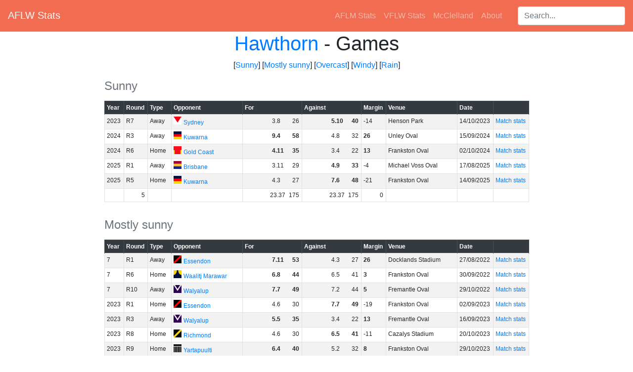

--- FILE ---
content_type: text/html; charset=utf-8
request_url: https://aflwstats.com/team/haw/weather
body_size: 6029
content:
<!DOCTYPE html>
<html lang="en">
    <head>
        <meta charset="utf-8"/>
        <title>AFLW Stats - Hawthorn</title>
        <link rel="stylesheet" href="https://stackpath.bootstrapcdn.com/bootstrap/4.4.1/css/bootstrap.min.css" integrity="sha384-Vkoo8x4CGsO3+Hhxv8T/Q5PaXtkKtu6ug5TOeNV6gBiFeWPGFN9MuhOf23Q9Ifjh" crossorigin="anonymous">
        <script src="https://cdnjs.cloudflare.com/ajax/libs/jquery/3.5.1/jquery.min.js" integrity="sha512-bLT0Qm9VnAYZDflyKcBaQ2gg0hSYNQrJ8RilYldYQ1FxQYoCLtUjuuRuZo+fjqhx/qtq/1itJ0C2ejDxltZVFg==" crossorigin="anonymous"></script>
        <script src="https://cdnjs.cloudflare.com/ajax/libs/popper.js/2.5.4/umd/popper.min.js" integrity="sha512-7yA/d79yIhHPvcrSiB8S/7TyX0OxlccU8F/kuB8mHYjLlF1MInPbEohpoqfz0AILoq5hoD7lELZAYYHbyeEjag==" crossorigin="anonymous"></script>
        <script src="https://stackpath.bootstrapcdn.com/bootstrap/4.4.1/js/bootstrap.min.js" integrity="sha384-wfSDF2E50Y2D1uUdj0O3uMBJnjuUD4Ih7YwaYd1iqfktj0Uod8GCExl3Og8ifwB6" crossorigin="anonymous"></script>
        <link rel="stylesheet" href="https://cdnjs.cloudflare.com/ajax/libs/jqueryui/1.12.1/jquery-ui.min.css" integrity="sha512-aOG0c6nPNzGk+5zjwyJaoRUgCdOrfSDhmMID2u4+OIslr0GjpLKo7Xm0Ao3xmpM4T8AmIouRkqwj1nrdVsLKEQ==" crossorigin="anonymous" />
        <script src="https://cdnjs.cloudflare.com/ajax/libs/jqueryui/1.12.1/jquery-ui.min.js" integrity="sha512-uto9mlQzrs59VwILcLiRYeLKPPbS/bT71da/OEBYEwcdNUk8jYIy+D176RYoop1Da+f9mvkYrmj5MCLZWEtQuA==" crossorigin="anonymous"></script>
        <script src="/static/scripts.js?v=2"></script>
        <script src="/static/sort.js?v=2"></script>
        <link rel="stylesheet" href="/static/css/style.css?id=874dc35d-f89e-4568-891e-7b9911c9bc46" />
        <link rel="stylesheet" href="/static/css/weather-icons.min.css" />
        <link rel="icon" type="image/png" href="/static/favicon.png" />
        <meta name="keywords" content="AFL, A.F.L., AFLW, A.F.L.W., AFL, AFL Womens, aussie rules, australian rules, football, stats, australian football league, adelaide crows, brisbane lions, carlton blues, collingwood magpies, fremantle dockers, gold coast suns, geelong cats, greater western sydney giants, GWS Giants, north melbourne kangaroos, melbourne demons, richmond tigers, st kilda saints, western bulldogs, west coast eagles, VFLW, VFL Womens, VFL">
        <meta property="og:site_name" content="AFLW Stats" />
        <meta property="og:title" content="AFLW Stats - Hawthorn" />
        <meta property="og:image" content="/static/favicon.png" />
        <meta property="og:image:width" content="32" />
        <meta property="og:image:height" content="32" />
	</head>
	<body>
        <nav class="navbar navbar-expand-lg navbar-dark" style="background-color:#f26c52">
            <h2 class="mr-auto"><a class="navbar-brand" href="/">AFLW Stats</a></h2>
            <ul class="navbar-nav mr-4">
                <li class="nav-item"><a href="https://aflmstats.com" class="nav-link">AFLM Stats</a></li><li class="nav-item"><a href="https://vfl.aflwstats.com" class="nav-link">VFLW Stats</a></li><li class="nav-item"><a href="https://mcclelland.aflwstats.com" class="nav-link">McClelland</a></li>
                <li class="nav-item"><a href="/about" class="nav-link">About</a></li>
            </ul>
            <div class="navbar-nav ui-widget">
                <label for="player-search" class="sr-only">Search players:</label>
                <input class="form-control" id="player-search" type="search" placeholder="Search..."/>
            </div>
        </nav>

<div class="container">
<h1 class="text-center"><a href="/team/haw">Hawthorn</a> - Games</h1>
<div class="text-center">
    [<a href="#Sunny">Sunny</a>]
    [<a href="#Mostly%20sunny">Mostly sunny</a>]
    [<a href="#Overcast">Overcast</a>]
    [<a href="#Windy">Windy</a>]
    [<a href="#Rain">Rain</a>]
</div>
<table class="table table-sm table-striped table-bordered add-footer w-auto mx-auto" id="Sunny" data-sortable>
    <caption>Sunny</caption>
    <thead class="thead-dark">
        <tr>
            <th>Year</th>
            <th data-footer="count">Round</th>
            <th class="homeaway">Type</th>
            <th class="opponent">Opponent</th>
            <th data-footer="score">For</th>
            <th data-footer="score">Against</th>
            <th data-footer="sum">Margin</th>
            <th class="venue">Venue</th>
            <th>Date</th>
            <th class="unsortable"></th>
        </tr>
    </thead>
    <tbody>
        <tr>
            <td>2023</td>
            <td data-value="7">R7</td>
            <td>Away</td>
            <td><a href="/team/syd" class="team i_syd">Sydney</a></td>
            <td class="score-breakdown Loss" data-value="26">
                <span class="gl">3</span>.<span class="bh">8</span>
                <span class="sc">26</span>
            </td>
            <td class="score-breakdown Win" data-value="40">
                <span class="gl">5</span>.<span class="bh">10</span>
                <span class="sc">40</span>
            </td>
            <td class="Loss">-14</td>
            <td>Henson Park</td>
            <td data-value="0">14/10/2023</td>
            <td><a href="/game/2023-7-syd-haw">Match stats</a></td>
        </tr>
        <tr>
            <td>2024</td>
            <td data-value="3">R3</td>
            <td>Away</td>
            <td><a href="/team/ade" class="team i_ade">Kuwarna</a></td>
            <td class="score-breakdown Win" data-value="58">
                <span class="gl">9</span>.<span class="bh">4</span>
                <span class="sc">58</span>
            </td>
            <td class="score-breakdown Loss" data-value="32">
                <span class="gl">4</span>.<span class="bh">8</span>
                <span class="sc">32</span>
            </td>
            <td class="Win">26</td>
            <td>Unley Oval</td>
            <td data-value="1">15/09/2024</td>
            <td><a href="/game/2024-3-ade-haw">Match stats</a></td>
        </tr>
        <tr>
            <td>2024</td>
            <td data-value="6">R6</td>
            <td>Home</td>
            <td><a href="/team/gcs" class="team i_gcs">Gold Coast</a></td>
            <td class="score-breakdown Win" data-value="35">
                <span class="gl">4</span>.<span class="bh">11</span>
                <span class="sc">35</span>
            </td>
            <td class="score-breakdown Loss" data-value="22">
                <span class="gl">3</span>.<span class="bh">4</span>
                <span class="sc">22</span>
            </td>
            <td class="Win">13</td>
            <td>Frankston Oval</td>
            <td data-value="2">02/10/2024</td>
            <td><a href="/game/2024-6-haw-gcs">Match stats</a></td>
        </tr>
        <tr>
            <td>2025</td>
            <td data-value="1">R1</td>
            <td>Away</td>
            <td><a href="/team/brl" class="team i_brl">Brisbane</a></td>
            <td class="score-breakdown Loss" data-value="29">
                <span class="gl">3</span>.<span class="bh">11</span>
                <span class="sc">29</span>
            </td>
            <td class="score-breakdown Win" data-value="33">
                <span class="gl">4</span>.<span class="bh">9</span>
                <span class="sc">33</span>
            </td>
            <td class="Loss">-4</td>
            <td>Michael Voss Oval</td>
            <td data-value="3">17/08/2025</td>
            <td><a href="/game/2025-1-brl-haw">Match stats</a></td>
        </tr>
        <tr>
            <td>2025</td>
            <td data-value="5">R5</td>
            <td>Home</td>
            <td><a href="/team/ade" class="team i_ade">Kuwarna</a></td>
            <td class="score-breakdown Loss" data-value="27">
                <span class="gl">4</span>.<span class="bh">3</span>
                <span class="sc">27</span>
            </td>
            <td class="score-breakdown Win" data-value="48">
                <span class="gl">7</span>.<span class="bh">6</span>
                <span class="sc">48</span>
            </td>
            <td class="Loss">-21</td>
            <td>Frankston Oval</td>
            <td data-value="4">14/09/2025</td>
            <td><a href="/game/2025-5-haw-ade">Match stats</a></td>
        </tr>
    </tbody>
</table>
<table class="table table-sm table-striped table-bordered add-footer w-auto mx-auto" id="Mostly sunny" data-sortable>
    <caption>Mostly sunny</caption>
    <thead class="thead-dark">
        <tr>
            <th>Year</th>
            <th data-footer="count">Round</th>
            <th class="homeaway">Type</th>
            <th class="opponent">Opponent</th>
            <th data-footer="score">For</th>
            <th data-footer="score">Against</th>
            <th data-footer="sum">Margin</th>
            <th class="venue">Venue</th>
            <th>Date</th>
            <th class="unsortable"></th>
        </tr>
    </thead>
    <tbody>
        <tr>
            <td>7</td>
            <td data-value="1">R1</td>
            <td>Away</td>
            <td><a href="/team/ess" class="team i_ess">Essendon</a></td>
            <td class="score-breakdown Win" data-value="53">
                <span class="gl">7</span>.<span class="bh">11</span>
                <span class="sc">53</span>
            </td>
            <td class="score-breakdown Loss" data-value="27">
                <span class="gl">4</span>.<span class="bh">3</span>
                <span class="sc">27</span>
            </td>
            <td class="Win">26</td>
            <td>Docklands Stadium</td>
            <td data-value="0">27/08/2022</td>
            <td><a href="/game/7-1-ess-haw">Match stats</a></td>
        </tr>
        <tr>
            <td>7</td>
            <td data-value="6">R6</td>
            <td>Home</td>
            <td><a href="/team/wce" class="team i_wce">Waalitj Marawar</a></td>
            <td class="score-breakdown Win" data-value="44">
                <span class="gl">6</span>.<span class="bh">8</span>
                <span class="sc">44</span>
            </td>
            <td class="score-breakdown Loss" data-value="41">
                <span class="gl">6</span>.<span class="bh">5</span>
                <span class="sc">41</span>
            </td>
            <td class="Win">3</td>
            <td>Frankston Oval</td>
            <td data-value="1">30/09/2022</td>
            <td><a href="/game/7-6-haw-wce">Match stats</a></td>
        </tr>
        <tr>
            <td>7</td>
            <td data-value="10">R10</td>
            <td>Away</td>
            <td><a href="/team/fre" class="team i_fre">Walyalup</a></td>
            <td class="score-breakdown Win" data-value="49">
                <span class="gl">7</span>.<span class="bh">7</span>
                <span class="sc">49</span>
            </td>
            <td class="score-breakdown Loss" data-value="44">
                <span class="gl">7</span>.<span class="bh">2</span>
                <span class="sc">44</span>
            </td>
            <td class="Win">5</td>
            <td>Fremantle Oval</td>
            <td data-value="2">29/10/2022</td>
            <td><a href="/game/7-10-fre-haw">Match stats</a></td>
        </tr>
        <tr>
            <td>2023</td>
            <td data-value="1">R1</td>
            <td>Home</td>
            <td><a href="/team/ess" class="team i_ess">Essendon</a></td>
            <td class="score-breakdown Loss" data-value="30">
                <span class="gl">4</span>.<span class="bh">6</span>
                <span class="sc">30</span>
            </td>
            <td class="score-breakdown Win" data-value="49">
                <span class="gl">7</span>.<span class="bh">7</span>
                <span class="sc">49</span>
            </td>
            <td class="Loss">-19</td>
            <td>Frankston Oval</td>
            <td data-value="3">02/09/2023</td>
            <td><a href="/game/2023-1-haw-ess">Match stats</a></td>
        </tr>
        <tr>
            <td>2023</td>
            <td data-value="3">R3</td>
            <td>Away</td>
            <td><a href="/team/fre" class="team i_fre">Walyalup</a></td>
            <td class="score-breakdown Win" data-value="35">
                <span class="gl">5</span>.<span class="bh">5</span>
                <span class="sc">35</span>
            </td>
            <td class="score-breakdown Loss" data-value="22">
                <span class="gl">3</span>.<span class="bh">4</span>
                <span class="sc">22</span>
            </td>
            <td class="Win">13</td>
            <td>Fremantle Oval</td>
            <td data-value="4">16/09/2023</td>
            <td><a href="/game/2023-3-fre-haw">Match stats</a></td>
        </tr>
        <tr>
            <td>2023</td>
            <td data-value="8">R8</td>
            <td>Home</td>
            <td><a href="/team/ric" class="team i_ric">Richmond</a></td>
            <td class="score-breakdown Loss" data-value="30">
                <span class="gl">4</span>.<span class="bh">6</span>
                <span class="sc">30</span>
            </td>
            <td class="score-breakdown Win" data-value="41">
                <span class="gl">6</span>.<span class="bh">5</span>
                <span class="sc">41</span>
            </td>
            <td class="Loss">-11</td>
            <td>Cazalys Stadium</td>
            <td data-value="5">20/10/2023</td>
            <td><a href="/game/2023-8-haw-ric">Match stats</a></td>
        </tr>
        <tr>
            <td>2023</td>
            <td data-value="9">R9</td>
            <td>Home</td>
            <td><a href="/team/pta" class="team i_pta">Yartapuulti</a></td>
            <td class="score-breakdown Win" data-value="40">
                <span class="gl">6</span>.<span class="bh">4</span>
                <span class="sc">40</span>
            </td>
            <td class="score-breakdown Loss" data-value="32">
                <span class="gl">5</span>.<span class="bh">2</span>
                <span class="sc">32</span>
            </td>
            <td class="Win">8</td>
            <td>Frankston Oval</td>
            <td data-value="6">29/10/2023</td>
            <td><a href="/game/2023-9-haw-pta">Match stats</a></td>
        </tr>
        <tr>
            <td>2023</td>
            <td data-value="10">R10</td>
            <td>Away</td>
            <td><a href="/team/gee" class="team i_gee">Geelong</a></td>
            <td class="score-breakdown Win" data-value="60">
                <span class="gl">9</span>.<span class="bh">6</span>
                <span class="sc">60</span>
            </td>
            <td class="score-breakdown Loss" data-value="20">
                <span class="gl">3</span>.<span class="bh">2</span>
                <span class="sc">20</span>
            </td>
            <td class="Win">40</td>
            <td>Kardinia Park</td>
            <td data-value="7">04/11/2023</td>
            <td><a href="/game/2023-10-gee-haw">Match stats</a></td>
        </tr>
        <tr>
            <td>2024</td>
            <td data-value="2">R2</td>
            <td>Away</td>
            <td><a href="/team/col" class="team i_col">Collingwood</a></td>
            <td class="score-breakdown Loss" data-value="26">
                <span class="gl">3</span>.<span class="bh">8</span>
                <span class="sc">26</span>
            </td>
            <td class="score-breakdown Win" data-value="73">
                <span class="gl">11</span>.<span class="bh">7</span>
                <span class="sc">73</span>
            </td>
            <td class="Loss">-47</td>
            <td>Victoria Park</td>
            <td data-value="8">07/09/2024</td>
            <td><a href="/game/2024-2-col-haw">Match stats</a></td>
        </tr>
        <tr>
            <td>2024</td>
            <td data-value="7">R7</td>
            <td>Home</td>
            <td><a href="/team/wce" class="team i_wce">Waalitj Marawar</a></td>
            <td class="score-breakdown Win" data-value="74">
                <span class="gl">11</span>.<span class="bh">8</span>
                <span class="sc">74</span>
            </td>
            <td class="score-breakdown Loss" data-value="8">
                <span class="gl">1</span>.<span class="bh">2</span>
                <span class="sc">8</span>
            </td>
            <td class="Win">66</td>
            <td>Frankston Oval</td>
            <td data-value="9">12/10/2024</td>
            <td><a href="/game/2024-7-haw-wce">Match stats</a></td>
        </tr>
        <tr>
            <td>2024</td>
            <td data-value="9">R9</td>
            <td>Home</td>
            <td><a href="/team/mel" class="team i_mel">Narrm</a></td>
            <td class="score-breakdown Win" data-value="23">
                <span class="gl">3</span>.<span class="bh">5</span>
                <span class="sc">23</span>
            </td>
            <td class="score-breakdown Loss" data-value="17">
                <span class="gl">2</span>.<span class="bh">5</span>
                <span class="sc">17</span>
            </td>
            <td class="Win">6</td>
            <td>Cazalys Stadium</td>
            <td data-value="10">24/10/2024</td>
            <td><a href="/game/2024-9-haw-mel">Match stats</a></td>
        </tr>
        <tr>
            <td>2024</td>
            <td data-value="100">QF</td>
            <td>Home</td>
            <td><a href="/team/brl" class="team i_brl">Brisbane</a></td>
            <td class="score-breakdown Loss" data-value="32">
                <span class="gl">4</span>.<span class="bh">8</span>
                <span class="sc">32</span>
            </td>
            <td class="score-breakdown Win" data-value="38">
                <span class="gl">6</span>.<span class="bh">2</span>
                <span class="sc">38</span>
            </td>
            <td class="Loss">-6</td>
            <td>Princes Park</td>
            <td data-value="11">10/11/2024</td>
            <td><a href="/game/2024-11-haw-brl">Match stats</a></td>
        </tr>
        <tr>
            <td>2024</td>
            <td data-value="104">SF</td>
            <td>Home</td>
            <td><a href="/team/pta" class="team i_pta">Yartapuulti</a></td>
            <td class="score-breakdown Loss" data-value="49">
                <span class="gl">6</span>.<span class="bh">13</span>
                <span class="sc">49</span>
            </td>
            <td class="score-breakdown Win" data-value="50">
                <span class="gl">7</span>.<span class="bh">8</span>
                <span class="sc">50</span>
            </td>
            <td class="Loss">-1</td>
            <td>Princes Park</td>
            <td data-value="12">16/11/2024</td>
            <td><a href="/game/2024-SF-haw-pta">Match stats</a></td>
        </tr>
        <tr>
            <td>2025</td>
            <td data-value="2">R2</td>
            <td>Home</td>
            <td><a href="/team/car" class="team i_car">Carlton</a></td>
            <td class="score-breakdown Win" data-value="30">
                <span class="gl">3</span>.<span class="bh">12</span>
                <span class="sc">30</span>
            </td>
            <td class="score-breakdown Loss" data-value="22">
                <span class="gl">2</span>.<span class="bh">10</span>
                <span class="sc">22</span>
            </td>
            <td class="Win">8</td>
            <td>Frankston Oval</td>
            <td data-value="13">23/08/2025</td>
            <td><a href="/game/2025-2-haw-car">Match stats</a></td>
        </tr>
        <tr>
            <td>2025</td>
            <td data-value="10">R10</td>
            <td>Away</td>
            <td><a href="/team/pta" class="team i_pta">Yartapuulti</a></td>
            <td class="score-breakdown Win" data-value="94">
                <span class="gl">15</span>.<span class="bh">4</span>
                <span class="sc">94</span>
            </td>
            <td class="score-breakdown Loss" data-value="59">
                <span class="gl">8</span>.<span class="bh">11</span>
                <span class="sc">59</span>
            </td>
            <td class="Win">35</td>
            <td>Alberton Oval</td>
            <td data-value="14">17/10/2025</td>
            <td><a href="/game/2025-10-pta-haw">Match stats</a></td>
        </tr>
    </tbody>
</table>
<table class="table table-sm table-striped table-bordered add-footer w-auto mx-auto" id="Overcast" data-sortable>
    <caption>Overcast</caption>
    <thead class="thead-dark">
        <tr>
            <th>Year</th>
            <th data-footer="count">Round</th>
            <th class="homeaway">Type</th>
            <th class="opponent">Opponent</th>
            <th data-footer="score">For</th>
            <th data-footer="score">Against</th>
            <th data-footer="sum">Margin</th>
            <th class="venue">Venue</th>
            <th>Date</th>
            <th class="unsortable"></th>
        </tr>
    </thead>
    <tbody>
        <tr>
            <td>7</td>
            <td data-value="2">R2</td>
            <td>Home</td>
            <td><a href="/team/stk" class="team i_stk">Euro-Yroke</a></td>
            <td class="score-breakdown Loss" data-value="10">
                <span class="gl">1</span>.<span class="bh">4</span>
                <span class="sc">10</span>
            </td>
            <td class="score-breakdown Win" data-value="63">
                <span class="gl">9</span>.<span class="bh">9</span>
                <span class="sc">63</span>
            </td>
            <td class="Loss">-53</td>
            <td>Box Hill City Oval</td>
            <td data-value="0">04/09/2022</td>
            <td><a href="/game/7-2-haw-stk">Match stats</a></td>
        </tr>
        <tr>
            <td>2023</td>
            <td data-value="4">R4</td>
            <td>Home</td>
            <td><a href="/team/mel" class="team i_mel">Narrm</a></td>
            <td class="score-breakdown Loss" data-value="11">
                <span class="gl">1</span>.<span class="bh">5</span>
                <span class="sc">11</span>
            </td>
            <td class="score-breakdown Win" data-value="70">
                <span class="gl">10</span>.<span class="bh">10</span>
                <span class="sc">70</span>
            </td>
            <td class="Loss">-59</td>
            <td>Frankston Oval</td>
            <td data-value="1">22/09/2023</td>
            <td><a href="/game/2023-4-haw-mel">Match stats</a></td>
        </tr>
        <tr>
            <td>2023</td>
            <td data-value="6">R6</td>
            <td>Away</td>
            <td><a href="/team/stk" class="team i_stk">Euro-Yroke</a></td>
            <td class="score-breakdown Win" data-value="45">
                <span class="gl">7</span>.<span class="bh">3</span>
                <span class="sc">45</span>
            </td>
            <td class="score-breakdown Loss" data-value="36">
                <span class="gl">5</span>.<span class="bh">6</span>
                <span class="sc">36</span>
            </td>
            <td class="Win">9</td>
            <td>Moorabbin Oval</td>
            <td data-value="2">07/10/2023</td>
            <td><a href="/game/2023-6-stk-haw">Match stats</a></td>
        </tr>
        <tr>
            <td>2024</td>
            <td data-value="5">R5</td>
            <td>Away</td>
            <td><a href="/team/gee" class="team i_gee">Geelong</a></td>
            <td class="score-breakdown Loss" data-value="61">
                <span class="gl">9</span>.<span class="bh">7</span>
                <span class="sc">61</span>
            </td>
            <td class="score-breakdown Win" data-value="79">
                <span class="gl">12</span>.<span class="bh">7</span>
                <span class="sc">79</span>
            </td>
            <td class="Loss">-18</td>
            <td>Kardinia Park</td>
            <td data-value="3">26/09/2024</td>
            <td><a href="/game/2024-5-gee-haw">Match stats</a></td>
        </tr>
    </tbody>
</table>
<table class="table table-sm table-striped table-bordered add-footer w-auto mx-auto" id="Windy" data-sortable>
    <caption>Windy</caption>
    <thead class="thead-dark">
        <tr>
            <th>Year</th>
            <th data-footer="count">Round</th>
            <th class="homeaway">Type</th>
            <th class="opponent">Opponent</th>
            <th data-footer="score">For</th>
            <th data-footer="score">Against</th>
            <th data-footer="sum">Margin</th>
            <th class="venue">Venue</th>
            <th>Date</th>
            <th class="unsortable"></th>
        </tr>
    </thead>
    <tbody>
        <tr>
            <td>2023</td>
            <td data-value="5">R5</td>
            <td>Home</td>
            <td><a href="/team/brl" class="team i_brl">Brisbane</a></td>
            <td class="score-breakdown Loss" data-value="32">
                <span class="gl">5</span>.<span class="bh">2</span>
                <span class="sc">32</span>
            </td>
            <td class="score-breakdown Win" data-value="59">
                <span class="gl">8</span>.<span class="bh">11</span>
                <span class="sc">59</span>
            </td>
            <td class="Loss">-27</td>
            <td>Frankston Oval</td>
            <td data-value="0">01/10/2023</td>
            <td><a href="/game/2023-5-haw-brl">Match stats</a></td>
        </tr>
    </tbody>
</table>
<table class="table table-sm table-striped table-bordered add-footer w-auto mx-auto" id="Rain" data-sortable>
    <caption>Rain</caption>
    <thead class="thead-dark">
        <tr>
            <th>Year</th>
            <th data-footer="count">Round</th>
            <th class="homeaway">Type</th>
            <th class="opponent">Opponent</th>
            <th data-footer="score">For</th>
            <th data-footer="score">Against</th>
            <th data-footer="sum">Margin</th>
            <th class="venue">Venue</th>
            <th>Date</th>
            <th class="unsortable"></th>
        </tr>
    </thead>
    <tbody>
        <tr>
            <td>7</td>
            <td data-value="3">R3</td>
            <td>Away</td>
            <td><a href="/team/ric" class="team i_ric">Richmond</a></td>
            <td class="score-breakdown Win" data-value="44">
                <span class="gl">7</span>.<span class="bh">2</span>
                <span class="sc">44</span>
            </td>
            <td class="score-breakdown Loss" data-value="9">
                <span class="gl">1</span>.<span class="bh">3</span>
                <span class="sc">9</span>
            </td>
            <td class="Win">35</td>
            <td>Punt Road</td>
            <td data-value="0">11/09/2022</td>
            <td><a href="/game/7-3-ric-haw">Match stats</a></td>
        </tr>
        <tr>
            <td>7</td>
            <td data-value="4">R4</td>
            <td>Home</td>
            <td><a href="/team/wbd" class="team i_wbd">Western Bulldogs</a></td>
            <td class="score-breakdown Loss" data-value="7">
                <span class="gl">1</span>.<span class="bh">1</span>
                <span class="sc">7</span>
            </td>
            <td class="score-breakdown Win" data-value="37">
                <span class="gl">6</span>.<span class="bh">1</span>
                <span class="sc">37</span>
            </td>
            <td class="Loss">-30</td>
            <td>Box Hill City Oval</td>
            <td data-value="1">17/09/2022</td>
            <td><a href="/game/7-4-haw-wbd">Match stats</a></td>
        </tr>
        <tr>
            <td>7</td>
            <td data-value="5">R5</td>
            <td>Away</td>
            <td><a href="/team/syd" class="team i_syd">Sydney</a></td>
            <td class="score-breakdown Loss" data-value="31">
                <span class="gl">4</span>.<span class="bh">7</span>
                <span class="sc">31</span>
            </td>
            <td class="score-breakdown Win" data-value="35">
                <span class="gl">5</span>.<span class="bh">5</span>
                <span class="sc">35</span>
            </td>
            <td class="Loss">-4</td>
            <td>Punt Road</td>
            <td data-value="2">23/09/2022</td>
            <td><a href="/game/7-5-syd-haw">Match stats</a></td>
        </tr>
        <tr>
            <td>7</td>
            <td data-value="7">R7</td>
            <td>Home</td>
            <td><a href="/team/pta" class="team i_pta">Yartapuulti</a></td>
            <td class="score-breakdown Win" data-value="29">
                <span class="gl">4</span>.<span class="bh">5</span>
                <span class="sc">29</span>
            </td>
            <td class="score-breakdown Loss" data-value="16">
                <span class="gl">1</span>.<span class="bh">10</span>
                <span class="sc">16</span>
            </td>
            <td class="Win">13</td>
            <td>Frankston Oval</td>
            <td data-value="3">08/10/2022</td>
            <td><a href="/game/7-7-haw-pta">Match stats</a></td>
        </tr>
        <tr>
            <td>7</td>
            <td data-value="8">R8</td>
            <td>Away</td>
            <td><a href="/team/gws" class="team i_gws">GWS Giants</a></td>
            <td class="score-breakdown Win" data-value="34">
                <span class="gl">4</span>.<span class="bh">10</span>
                <span class="sc">34</span>
            </td>
            <td class="score-breakdown Loss" data-value="33">
                <span class="gl">5</span>.<span class="bh">3</span>
                <span class="sc">33</span>
            </td>
            <td class="Win">1</td>
            <td>Henson Park</td>
            <td data-value="4">16/10/2022</td>
            <td><a href="/game/7-8-gws-haw">Match stats</a></td>
        </tr>
        <tr>
            <td>7</td>
            <td data-value="9">R9</td>
            <td>Home</td>
            <td><a href="/team/brl" class="team i_brl">Brisbane</a></td>
            <td class="score-breakdown Loss" data-value="7">
                <span class="gl">1</span>.<span class="bh">1</span>
                <span class="sc">7</span>
            </td>
            <td class="score-breakdown Win" data-value="61">
                <span class="gl">9</span>.<span class="bh">7</span>
                <span class="sc">61</span>
            </td>
            <td class="Loss">-54</td>
            <td>Frankston Oval</td>
            <td data-value="5">22/10/2022</td>
            <td><a href="/game/7-9-haw-brl">Match stats</a></td>
        </tr>
        <tr>
            <td>2023</td>
            <td data-value="2">R2</td>
            <td>Away</td>
            <td><a href="/team/wbd" class="team i_wbd">Western Bulldogs</a></td>
            <td class="score-breakdown Loss" data-value="39">
                <span class="gl">5</span>.<span class="bh">9</span>
                <span class="sc">39</span>
            </td>
            <td class="score-breakdown Win" data-value="46">
                <span class="gl">6</span>.<span class="bh">10</span>
                <span class="sc">46</span>
            </td>
            <td class="Loss">-7</td>
            <td>Eureka Stadium</td>
            <td data-value="6">10/09/2023</td>
            <td><a href="/game/2023-2-wbd-haw">Match stats</a></td>
        </tr>
        <tr>
            <td>2024</td>
            <td data-value="1">R1</td>
            <td>Home</td>
            <td><a href="/team/car" class="team i_car">Carlton</a></td>
            <td class="score-breakdown Win" data-value="66">
                <span class="gl">9</span>.<span class="bh">12</span>
                <span class="sc">66</span>
            </td>
            <td class="score-breakdown Loss" data-value="28">
                <span class="gl">4</span>.<span class="bh">4</span>
                <span class="sc">28</span>
            </td>
            <td class="Win">38</td>
            <td>Frankston Oval</td>
            <td data-value="7">01/09/2024</td>
            <td><a href="/game/2024-1-haw-car">Match stats</a></td>
        </tr>
        <tr>
            <td>2024</td>
            <td data-value="4">R4</td>
            <td>Away</td>
            <td><a href="/team/stk" class="team i_stk">Euro-Yroke</a></td>
            <td class="score-breakdown Loss" data-value="17">
                <span class="gl">2</span>.<span class="bh">5</span>
                <span class="sc">17</span>
            </td>
            <td class="score-breakdown Win" data-value="74">
                <span class="gl">11</span>.<span class="bh">8</span>
                <span class="sc">74</span>
            </td>
            <td class="Loss">-57</td>
            <td>Moorabbin Oval</td>
            <td data-value="8">21/09/2024</td>
            <td><a href="/game/2024-4-stk-haw">Match stats</a></td>
        </tr>
        <tr>
            <td>2024</td>
            <td data-value="6">R6</td>
            <td>Away</td>
            <td><a href="/team/fre" class="team i_fre">Walyalup</a></td>
            <td class="score-breakdown Loss" data-value="25">
                <span class="gl">3</span>.<span class="bh">7</span>
                <span class="sc">25</span>
            </td>
            <td class="score-breakdown Win" data-value="34">
                <span class="gl">5</span>.<span class="bh">4</span>
                <span class="sc">34</span>
            </td>
            <td class="Loss">-9</td>
            <td>Fremantle Oval</td>
            <td data-value="9">06/10/2024</td>
            <td><a href="/game/2024-6-fre-haw">Match stats</a></td>
        </tr>
        <tr>
            <td>2024</td>
            <td data-value="8">R8</td>
            <td>Home</td>
            <td><a href="/team/gws" class="team i_gws">GWS Giants</a></td>
            <td class="score-breakdown Win" data-value="61">
                <span class="gl">9</span>.<span class="bh">7</span>
                <span class="sc">61</span>
            </td>
            <td class="score-breakdown Loss" data-value="24">
                <span class="gl">3</span>.<span class="bh">6</span>
                <span class="sc">24</span>
            </td>
            <td class="Win">37</td>
            <td>Frankston Oval</td>
            <td data-value="10">19/10/2024</td>
            <td><a href="/game/2024-8-haw-gws">Match stats</a></td>
        </tr>
        <tr>
            <td>2024</td>
            <td data-value="10">R10</td>
            <td>Away</td>
            <td><a href="/team/ric" class="team i_ric">Richmond</a></td>
            <td class="score-breakdown Loss" data-value="23">
                <span class="gl">3</span>.<span class="bh">5</span>
                <span class="sc">23</span>
            </td>
            <td class="score-breakdown Win" data-value="46">
                <span class="gl">6</span>.<span class="bh">10</span>
                <span class="sc">46</span>
            </td>
            <td class="Loss">-23</td>
            <td>Punt Road</td>
            <td data-value="11">03/11/2024</td>
            <td><a href="/game/2024-10-ric-haw">Match stats</a></td>
        </tr>
        <tr>
            <td>2025</td>
            <td data-value="3">R3</td>
            <td>Away</td>
            <td><a href="/team/wbd" class="team i_wbd">Western Bulldogs</a></td>
            <td class="score-breakdown Loss" data-value="10">
                <span class="gl">1</span>.<span class="bh">4</span>
                <span class="sc">10</span>
            </td>
            <td class="score-breakdown Win" data-value="14">
                <span class="gl">2</span>.<span class="bh">2</span>
                <span class="sc">14</span>
            </td>
            <td class="Loss">-4</td>
            <td>Whitten Oval</td>
            <td data-value="12">30/08/2025</td>
            <td><a href="/game/2025-3-wbd-haw">Match stats</a></td>
        </tr>
        <tr>
            <td>2025</td>
            <td data-value="4">R4</td>
            <td>Home</td>
            <td><a href="/team/stk" class="team i_stk">Euro-Yroke</a></td>
            <td class="score-breakdown Win" data-value="40">
                <span class="gl">5</span>.<span class="bh">10</span>
                <span class="sc">40</span>
            </td>
            <td class="score-breakdown Loss" data-value="17">
                <span class="gl">2</span>.<span class="bh">5</span>
                <span class="sc">17</span>
            </td>
            <td class="Win">23</td>
            <td>Cazalys Stadium</td>
            <td data-value="13">06/09/2025</td>
            <td><a href="/game/2025-4-haw-stk">Match stats</a></td>
        </tr>
        <tr>
            <td>2025</td>
            <td data-value="6">R6</td>
            <td>Away</td>
            <td><a href="/team/col" class="team i_col">Collingwood</a></td>
            <td class="score-breakdown Loss" data-value="30">
                <span class="gl">3</span>.<span class="bh">12</span>
                <span class="sc">30</span>
            </td>
            <td class="score-breakdown Win" data-value="39">
                <span class="gl">5</span>.<span class="bh">9</span>
                <span class="sc">39</span>
            </td>
            <td class="Loss">-9</td>
            <td>Victoria Park</td>
            <td data-value="14">20/09/2025</td>
            <td><a href="/game/2025-6-col-haw">Match stats</a></td>
        </tr>
        <tr>
            <td>2025</td>
            <td data-value="7">R7</td>
            <td>Away</td>
            <td><a href="/team/gee" class="team i_gee">Geelong</a></td>
            <td class="score-breakdown Loss" data-value="35">
                <span class="gl">5</span>.<span class="bh">5</span>
                <span class="sc">35</span>
            </td>
            <td class="score-breakdown Win" data-value="42">
                <span class="gl">6</span>.<span class="bh">6</span>
                <span class="sc">42</span>
            </td>
            <td class="Loss">-7</td>
            <td>Kardinia Park</td>
            <td data-value="15">25/09/2025</td>
            <td><a href="/game/2025-7-gee-haw">Match stats</a></td>
        </tr>
        <tr>
            <td>2025</td>
            <td data-value="8">R8</td>
            <td>Home</td>
            <td><a href="/team/fre" class="team i_fre">Walyalup</a></td>
            <td class="score-breakdown Win" data-value="33">
                <span class="gl">5</span>.<span class="bh">3</span>
                <span class="sc">33</span>
            </td>
            <td class="score-breakdown Loss" data-value="18">
                <span class="gl">2</span>.<span class="bh">6</span>
                <span class="sc">18</span>
            </td>
            <td class="Win">15</td>
            <td>Frankston Oval</td>
            <td data-value="16">02/10/2025</td>
            <td><a href="/game/2025-8-haw-fre">Match stats</a></td>
        </tr>
        <tr>
            <td>2025</td>
            <td data-value="9">R9</td>
            <td>Home</td>
            <td><a href="/team/gcs" class="team i_gcs">Gold Coast</a></td>
            <td class="score-breakdown Win" data-value="60">
                <span class="gl">8</span>.<span class="bh">12</span>
                <span class="sc">60</span>
            </td>
            <td class="score-breakdown Loss" data-value="37">
                <span class="gl">6</span>.<span class="bh">1</span>
                <span class="sc">37</span>
            </td>
            <td class="Win">23</td>
            <td>Frankston Oval</td>
            <td data-value="17">11/10/2025</td>
            <td><a href="/game/2025-9-haw-gcs">Match stats</a></td>
        </tr>
        <tr>
            <td>2025</td>
            <td data-value="11">R11</td>
            <td>Away</td>
            <td><a href="/team/ess" class="team i_ess">Essendon</a></td>
            <td class="score-breakdown Loss" data-value="26">
                <span class="gl">3</span>.<span class="bh">8</span>
                <span class="sc">26</span>
            </td>
            <td class="score-breakdown Win" data-value="56">
                <span class="gl">7</span>.<span class="bh">14</span>
                <span class="sc">56</span>
            </td>
            <td class="Loss">-30</td>
            <td>Windy Hill</td>
            <td data-value="18">25/10/2025</td>
            <td><a href="/game/2025-11-ess-haw">Match stats</a></td>
        </tr>
        <tr>
            <td>2025</td>
            <td data-value="12">R12</td>
            <td>Home</td>
            <td><a href="/team/kan" class="team i_kan">North Melbourne</a></td>
            <td class="score-breakdown Loss" data-value="18">
                <span class="gl">2</span>.<span class="bh">6</span>
                <span class="sc">18</span>
            </td>
            <td class="score-breakdown Win" data-value="67">
                <span class="gl">10</span>.<span class="bh">7</span>
                <span class="sc">67</span>
            </td>
            <td class="Loss">-49</td>
            <td>Frankston Oval</td>
            <td data-value="19">31/10/2025</td>
            <td><a href="/game/2025-12-haw-kan">Match stats</a></td>
        </tr>
        <tr>
            <td>2025</td>
            <td data-value="100">QF</td>
            <td>Away</td>
            <td><a href="/team/kan" class="team i_kan">North Melbourne</a></td>
            <td class="score-breakdown Win" data-value="42">
                <span class="gl">5</span>.<span class="bh">12</span>
                <span class="sc">42</span>
            </td>
            <td class="score-breakdown Loss" data-value="3">
                <span class="gl">0</span>.<span class="bh">3</span>
                <span class="sc">3</span>
            </td>
            <td class="Win">39</td>
            <td>Princes Park</td>
            <td data-value="20">07/11/2025</td>
            <td><a href="/game/2025-13-kan-haw">Match stats</a></td>
        </tr>
        <tr>
            <td>2025</td>
            <td data-value="104">SF</td>
            <td>Home</td>
            <td><a href="/team/car" class="team i_car">Carlton</a></td>
            <td class="score-breakdown Loss" data-value="33">
                <span class="gl">4</span>.<span class="bh">9</span>
                <span class="sc">33</span>
            </td>
            <td class="score-breakdown Win" data-value="79">
                <span class="gl">11</span>.<span class="bh">13</span>
                <span class="sc">79</span>
            </td>
            <td class="Loss">-46</td>
            <td>Princes Park</td>
            <td data-value="21">15/11/2025</td>
            <td><a href="/game/2025-SF-haw-car">Match stats</a></td>
        </tr>
    </tbody>
</table>
</div>
</body>
</html>

